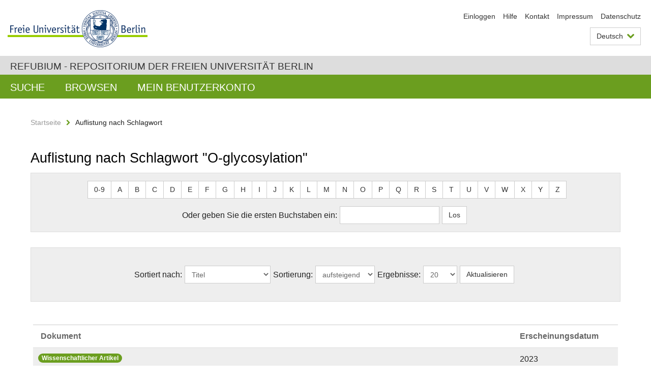

--- FILE ---
content_type: text/html;charset=utf-8
request_url: https://refubium.fu-berlin.de/browse?type=subject&value=O-glycosylation
body_size: 4100
content:
<!DOCTYPE html><!--[if lte IE 8]><html class="lt-ie9" lang="de" ><![endif]--><!--[if (gte IE 9)|!(IE)]<!--><html lang="de" class="ltr"><!--<![endif]--><head><META http-equiv="Content-Type" content="text/html; charset=UTF-8"><meta content="IE=edge" http-equiv="x-ua-compatible"><meta content="width=device-width,initial-scale=1.0" name="viewport"><meta name="Generator" content="DSpace 6.3"><link href="/cache_31563961fe5248ca3a497dbc4a2531e4/themes/FuCD/lib/css/app.css" media="all" type="text/css" rel="stylesheet"><link href="/cache_31563961fe5248ca3a497dbc4a2531e4/themes/FuCD/lib/css/bootstrap-pager.css" media="all" type="text/css" rel="stylesheet"><link href="/cache_31563961fe5248ca3a497dbc4a2531e4/themes/FuCD/lib/css/bootstrap-datepicker3.min.css" media="all" type="text/css" rel="stylesheet"><link href="/cache_31563961fe5248ca3a497dbc4a2531e4/themes/FuCD/lib/css/bootstrap-collapse.css" media="all" type="text/css" rel="stylesheet"><link href="/cache_31563961fe5248ca3a497dbc4a2531e4/themes/FuCD/lib/css/jquery-ui.css" media="all" type="text/css" rel="stylesheet"><link href="/cache_31563961fe5248ca3a497dbc4a2531e4/themes/FuCD/lib/css/custom.css" media="all" type="text/css" rel="stylesheet"><link href="/cache_31563961fe5248ca3a497dbc4a2531e4/themes/FuCD/lib/css/local.css" media="all" type="text/css" rel="stylesheet"><link href="https://refubium.fu-berlin.de/open-search/description.xml" title="Refubium" type="application/opensearchdescription+xml" rel="search"><title>Refubium - Auflistung  nach Schlagwort "O-glycosylation"</title><script>
            function getLocale() {
                return 'de';
            }

            // Clear default text of empty text areas on focus
            function tFocus(element)
            {
                if (element.value == ' ') {
                    element.value='';
                }
            }

            // Clear default text of empty text areas on submit
            function tSubmit(form)
            {
                var defaultedElements = document.getElementsByTagName("textarea");
                for (var i=0; i != defaultedElements.length; i++) {
                    if (defaultedElements[i].value == ' ') {
                        defaultedElements[i].value='';
                    }
                }
            }

            if (typeof window.publication === 'undefined') { window.publication={}; }
            window.publication.contextPath = '';
            window.publication.themePath = '/cache_31563961fe5248ca3a497dbc4a2531e4/themes/FuCD/';

            if (!window.DSpace) { window.DSpace={}; }
            window.DSpace.context_path = '';
            window.DSpace.theme_path = '/cache_31563961fe5248ca3a497dbc4a2531e4/themes/FuCD/';

            
            </script><!--[if lte IE 8]><script src="/cache_31563961fe5248ca3a497dbc4a2531e4/themes/FuCD/lib/js/html5shiv.min.js"></script><script src="/cache_31563961fe5248ca3a497dbc4a2531e4/themes/FuCD/lib/js/respond.min.js"></script><![endif]--></head><body class="ub-datenbank"><div class="horizontal-bg-container-header"><div class="container container-header"><header><a id="seitenanfang" href="https://www.fu-berlin.de/" accesskey="O"></a><a title="Zur Startseite der Freien Universit&auml;t Berlin" href="https://www.fu-berlin.de/" class="fu-logo" accesskey="H"><picture><source srcset="/cache_31563961fe5248ca3a497dbc4a2531e4/themes/FuCD/images/fu-logo-1x.png 1x, /cache_31563961fe5248ca3a497dbc4a2531e4/themes/FuCD/images/fu-logo-2x.png 2x, /cache_31563961fe5248ca3a497dbc4a2531e4/themes/FuCD/images/fu-logo-3x.png 3x"><img alt="Logo der Freien Universit&auml;t Berlin" src="/cache_31563961fe5248ca3a497dbc4a2531e4/themes/FuCD/images/fu-logo-1x.png"></picture><span><img alt="Logo der Freien Universit&auml;t Berlin" src="/cache_31563961fe5248ca3a497dbc4a2531e4/themes/FuCD/images/fu-logo-text-2x.png"></span></a><h1 class="hide">Auflistung  nach Schlagwort "O-glycosylation"</h1><hr class="hide"><ul class="top-nav"><li><a href="/login">Einloggen</a></li><li><a target="_blank" href="https://www.fu-berlin.de/sites/refubium">Hilfe</a></li><li><a href="/contact">Kontakt</a></li><li><a target="_blank" href="https://www.fu-berlin.de/sites/refubium/ueber-uns/impressum">Impressum</a></li><li><a target="_blank" href="https://www.fu-berlin.de/sites/refubium/ueber-uns/datenschutz/">Datenschutz</a></li></ul><div class="services-menu-icon no-print"><div class="icon-close icon-cds icon-cds-wrong"></div><div class="icon-menu"><div class="dot"></div><div class="dot"></div><div class="dot"></div></div></div><div class="services no-print"><div class="services-language dropdown"><div role="button" id="lang" data-toggle="dropdown" class="services-dropdown-button btn btn-default dropdown-toggle">Deutsch<div class="services-dropdown-button-icon"><div class="fa fa-chevron-down services-dropdown-button-icon-open"></div><div class="fa fa-chevron-up services-dropdown-button-icon-close"></div></div></div><ul role="menu" class="dropdown-menu dropdown-menu-right" aria-labelledby="lang"><li><a title="English version" lang="en" href="https://refubium.fu-berlin.de:443/browse?type=subject&value=O-glycosylation&locale-attribute=en">English</a></li><li class="disabled"><a title="Diese Seite ist die Deutschsprachige Version" lang="de" href="#">Deutsch</a></li></ul></div><div class="services-profile"><ul><li class="services-quick-access"><a href="/login" class="services-dropdown-button btn-default">Einloggen</a></li></ul></div></div></header></div></div><div class="horizontal-bg-container-identity"><div class="container container-identity"><div class="identity"><h2 class="identity-text-main"><a title="Zur Startseite von: Refubium" href="/">Refubium - Repositorium der Freien Universit&auml;t Berlin</a></h2></div></div></div><nav class="main-nav-container is-collapsed no-print"><div class="container main-nav-container-inner"><div class="main-nav-toggle"><span class="main-nav-toggle-text">Men&uuml;</span><span class="main-nav-toggle-icon"><span class="line"></span><span class="line"></span><span class="line"></span></span></div><ul class="main-nav level-1"><li class="main-nav-item level-1"><a class="main-nav-item-link level-1" href="/discover">Suche</a></li><li data-index="aspect.viewArtifacts.Navigation.list.browse" class="main-nav-item has-children is-collapsed level-1"><a class="main-nav-item-link level-1" href="#">Browsen</a><div class="icon-has-children"><div class="fa fa-angle-right"></div><div class="fa fa-angle-down"></div><div class="fa fa-angle-up"></div></div><ul class="main-nav level-2" style="display: none;"><li data-index="aspect.browseArtifacts.Navigation.list.global" class="main-nav-item has-children is-collapsed level-2"><a class="main-nav-item-link level-2" href="#">Gesamter Bestand</a><div class="icon-has-children"><div class="fa fa-angle-right"></div><div class="fa fa-angle-down"></div><div class="fa fa-angle-up"></div></div><ul class="main-nav level-3" style="display: none;"><li class="main-nav-item level-3"><a href="/community-list" class="main-nav-item-link level-3">Bereiche und Sammlungen</a></li><li class="main-nav-item level-3"><a href="/browse?type=author" class="main-nav-item-link level-3">Autor*in</a></li><li class="main-nav-item level-3"><a href="/browse?type=subjectDDC" class="main-nav-item-link level-3">DDC</a></li><li class="main-nav-item level-3"><a href="/browse?type=affiliation" class="main-nav-item-link level-3">Fachbereich/Einrichtung</a></li><li class="main-nav-item level-3"><a href="/browse?type=doctype" class="main-nav-item-link level-3">Publikationstyp</a></li><li class="main-nav-item level-3"><a href="/browse?type=subject" class="main-nav-item-link level-3">Schlagwort</a></li><li class="main-nav-item level-3"><a href="/browse?type=title" class="main-nav-item-link level-3">Titel</a></li></ul></li></ul></li><li data-index="aspect.viewArtifacts.Navigation.list.account" class="main-nav-item has-children is-collapsed level-1"><a class="main-nav-item-link level-1" href="#">Mein Benutzerkonto</a><div class="icon-has-children"><div class="fa fa-angle-right"></div><div class="fa fa-angle-down"></div><div class="fa fa-angle-up"></div></div><ul class="main-nav level-2" style="display: none;"><li class="main-nav-item level-2"><a href="/login" class="main-nav-item-link level-2">Einloggen</a></li><li class="main-nav-item level-2"><a href="/register" class="main-nav-item-link level-2">Registrieren</a></li></ul></li></ul></div><div class="main-nav-flyout-global"><div class="container"></div><button type="button" id="main-nav-btn-flyout-close"><i class="fa fa-angle-up"></i></button></div></nav><noscript><div id="no-js-warning">In ihrem Browser ist JavaScript deaktiviert. Einige Funktionen dieser Seite funktionieren ohne JavaScript nicht.</div></noscript><div class="content-wrapper main horizontal-bg-container-main"><div class="container breadcrumbs-container"><div class="row"><div class="col-xs-12"><div class="box breadcrumbs no-print"><p class="hide">Mikronavigation</p><ul class="fu-breadcrumb"><li><a href="/">Startseite</a><i class="fa fa-chevron-right"></i></li><li>Auflistung  nach Schlagwort</li></ul></div></div></div></div><div class="container"><div class="row"><div class="col-m-12 print-full-width"><div class="box box-standard-body"><h1 class="">Auflistung  nach Schlagwort "O-glycosylation"</h1><div id="aspect_artifactbrowser_ConfigurableBrowse_div_browse-by-subject" class=" primary"><div class="box box-bg"><form id="aspect_artifactbrowser_ConfigurableBrowse_div_browse-navigation" class="form-horizontal secondary navigation" action="browse" method="post" onsubmit="javascript:tSubmit(this);"><p id="aspect_artifactbrowser_ConfigurableBrowse_p_hidden-fields" class="form-inline text-center hidden"><input id="aspect_artifactbrowser_ConfigurableBrowse_field_rpp" class="form-control" name="rpp" type="hidden" value="20"><input id="aspect_artifactbrowser_ConfigurableBrowse_field_sort_by" class="form-control" name="sort_by" type="hidden" value="-1"><input id="aspect_artifactbrowser_ConfigurableBrowse_field_type" class="form-control" name="type" type="hidden" value="subject"><input id="aspect_artifactbrowser_ConfigurableBrowse_field_value" class="form-control" name="value" type="hidden" value="O-glycosylation"><input id="aspect_artifactbrowser_ConfigurableBrowse_field_etal" class="form-control" name="etal" type="hidden" value="-1"><input id="aspect_artifactbrowser_ConfigurableBrowse_field_order" class="form-control" name="order" type="hidden" value="ASC"></p><div role="navigation" id="aspect_artifactbrowser_ConfigurableBrowse_list_jump-list" class="btn-toolbar text-center jump-list form-group alphabet"><div class="btn-group"><a role="button" class="btn btn-default" href="browse?rpp=20&etal=-1&sort_by=-1&type=subject&starts_with=0&order=ASC">0-9</a><a role="button" class="btn btn-default" href="browse?rpp=20&etal=-1&sort_by=-1&type=subject&starts_with=A&order=ASC">A</a><a role="button" class="btn btn-default" href="browse?rpp=20&etal=-1&sort_by=-1&type=subject&starts_with=B&order=ASC">B</a><a role="button" class="btn btn-default" href="browse?rpp=20&etal=-1&sort_by=-1&type=subject&starts_with=C&order=ASC">C</a><a role="button" class="btn btn-default" href="browse?rpp=20&etal=-1&sort_by=-1&type=subject&starts_with=D&order=ASC">D</a><a role="button" class="btn btn-default" href="browse?rpp=20&etal=-1&sort_by=-1&type=subject&starts_with=E&order=ASC">E</a><a role="button" class="btn btn-default" href="browse?rpp=20&etal=-1&sort_by=-1&type=subject&starts_with=F&order=ASC">F</a><a role="button" class="btn btn-default" href="browse?rpp=20&etal=-1&sort_by=-1&type=subject&starts_with=G&order=ASC">G</a><a role="button" class="btn btn-default" href="browse?rpp=20&etal=-1&sort_by=-1&type=subject&starts_with=H&order=ASC">H</a><a role="button" class="btn btn-default" href="browse?rpp=20&etal=-1&sort_by=-1&type=subject&starts_with=I&order=ASC">I</a><a role="button" class="btn btn-default" href="browse?rpp=20&etal=-1&sort_by=-1&type=subject&starts_with=J&order=ASC">J</a><a role="button" class="btn btn-default" href="browse?rpp=20&etal=-1&sort_by=-1&type=subject&starts_with=K&order=ASC">K</a><a role="button" class="btn btn-default" href="browse?rpp=20&etal=-1&sort_by=-1&type=subject&starts_with=L&order=ASC">L</a><a role="button" class="btn btn-default" href="browse?rpp=20&etal=-1&sort_by=-1&type=subject&starts_with=M&order=ASC">M</a><a role="button" class="btn btn-default" href="browse?rpp=20&etal=-1&sort_by=-1&type=subject&starts_with=N&order=ASC">N</a><a role="button" class="btn btn-default" href="browse?rpp=20&etal=-1&sort_by=-1&type=subject&starts_with=O&order=ASC">O</a><a role="button" class="btn btn-default" href="browse?rpp=20&etal=-1&sort_by=-1&type=subject&starts_with=P&order=ASC">P</a><a role="button" class="btn btn-default" href="browse?rpp=20&etal=-1&sort_by=-1&type=subject&starts_with=Q&order=ASC">Q</a><a role="button" class="btn btn-default" href="browse?rpp=20&etal=-1&sort_by=-1&type=subject&starts_with=R&order=ASC">R</a><a role="button" class="btn btn-default" href="browse?rpp=20&etal=-1&sort_by=-1&type=subject&starts_with=S&order=ASC">S</a><a role="button" class="btn btn-default" href="browse?rpp=20&etal=-1&sort_by=-1&type=subject&starts_with=T&order=ASC">T</a><a role="button" class="btn btn-default" href="browse?rpp=20&etal=-1&sort_by=-1&type=subject&starts_with=U&order=ASC">U</a><a role="button" class="btn btn-default" href="browse?rpp=20&etal=-1&sort_by=-1&type=subject&starts_with=V&order=ASC">V</a><a role="button" class="btn btn-default" href="browse?rpp=20&etal=-1&sort_by=-1&type=subject&starts_with=W&order=ASC">W</a><a role="button" class="btn btn-default" href="browse?rpp=20&etal=-1&sort_by=-1&type=subject&starts_with=X&order=ASC">X</a><a role="button" class="btn btn-default" href="browse?rpp=20&etal=-1&sort_by=-1&type=subject&starts_with=Y&order=ASC">Y</a><a role="button" class="btn btn-default" href="browse?rpp=20&etal=-1&sort_by=-1&type=subject&starts_with=Z&order=ASC">Z</a></div></div><p class="form-inline text-center no-margin"><label for="aspect_artifactbrowser_ConfigurableBrowse_field_starts_with">Oder geben Sie die ersten Buchstaben ein:</label><input id="aspect_artifactbrowser_ConfigurableBrowse_field_starts_with" class="form-control" name="starts_with" type="text" title="Auflistung von Dokumenten, die mit diesen Buchstaben anfangen"><input id="aspect_artifactbrowser_ConfigurableBrowse_field_submit" class="btn btn-default" name="submit" type="submit" value="Los"></p></form></div><div class="box box-bg"><form id="aspect_artifactbrowser_ConfigurableBrowse_div_browse-controls" class="form-horizontal browse controls" action="browse?resetOffset=true" method="post" onsubmit="javascript:tSubmit(this);"><p id="aspect_artifactbrowser_ConfigurableBrowse_p_hidden-fields" class="form-inline text-center hidden"><input id="aspect_artifactbrowser_ConfigurableBrowse_field_type" class="form-control" name="type" type="hidden" value="subject"><input id="aspect_artifactbrowser_ConfigurableBrowse_field_value" class="form-control" name="value" type="hidden" value="O-glycosylation"></p><p class="form-inline text-center no-margin"><label for="aspect_artifactbrowser_ConfigurableBrowse_field_sort_by">Sortiert nach: </label><select id="aspect_artifactbrowser_ConfigurableBrowse_field_sort_by" class="form-control" name="sort_by"><option value="1">Titel</option><option value="2">Erscheinungsdatum</option></select><label for="aspect_artifactbrowser_ConfigurableBrowse_field_order"> Sortierung: </label><select id="aspect_artifactbrowser_ConfigurableBrowse_field_order" class="form-control" name="order"><option value="ASC" selected>aufsteigend</option><option value="DESC">absteigend</option></select><label for="aspect_artifactbrowser_ConfigurableBrowse_field_rpp"> Ergebnisse: </label><select id="aspect_artifactbrowser_ConfigurableBrowse_field_rpp" class="form-control" name="rpp"><option value="5">5</option><option value="10">10</option><option value="20" selected>20</option><option value="40">40</option><option value="60">60</option><option value="80">80</option><option value="100">100</option></select><input id="aspect_artifactbrowser_ConfigurableBrowse_field_update" class="btn btn-default" name="update" type="submit" value="Aktualisieren"></p></form></div><div id="aspect_artifactbrowser_ConfigurableBrowse_div_browse-by-subject-results" class=" primary"><div class="box box-search-list list-group"><div class="list-group-item box-search-list-label row"><div class="box-search-list-name col-s-12 col-m-10">Dokument</div><div class="box-search-list-inf col-s-12 col-m-2">Erscheinungsdatum</div></div><div class="list-group-item row"><div class="box-search-list-name col-s-12 col-m-10"><span class="box-pubtype badge badge-pubtype">Wissenschaftlicher Artikel</span><a class="box-search-list-title" href="/handle/fub188/41381">miR-125a-5p regulates the sialyltransferase ST3GAL1 in murine model of human intestinal campylobacteriosis</a><span class="box-search-list-autor">Kraski, Angelina; Mousavi, Soraya; Heimesaat, Markus M.; Bereswill, Stefan; Einspanier, Ralf; Alter, Thomas; G&ouml;lz, Greta; Sharbati, Soroush</span></div><div class="box-search-list-inf col-s-12 col-m-2">2023</div></div></div></div><nav class="pager-wrapper bottom" aria-label="Page navigation"><ul class="pager"><li class="previous disabled"><span><span aria-hidden="true">&larr; </span>Vorherige Seite</span></li><li class="pager-info">Anzeige der Dokumente 1 von 1</li><li class="next disabled"><span>N&auml;chste Seite<span aria-hidden="true"> &rarr;</span></span></li></ul></nav></div></div></div></div></div></div><div class="horizontal-bg-container-footer no-print"><div class="container container-footer"><footer><div class="row"><div class="col-m-6 col-l-3"><div class="box"><h3 class="footer-section-headline">Information</h3><ul class="footer-section-list fa-ul"><li><a href="/contact"><i class="fa fa-li fa-chevron-right"></i>Kontakt</a></li><li><a target="_blank" href="https://www.fu-berlin.de/sites/refubium/ueber-uns/impressum"><i class="fa fa-li fa-chevron-right"></i>Impressum</a></li><li><a target="_blank" href="https://www.fu-berlin.de/sites/refubium/ueber-uns/datenschutz/"><i class="fa fa-li fa-chevron-right"></i>Datenschutz</a></li></ul></div></div><div class="clearfix visible-m"></div><div class="col-m-6 col-l-3"><div class="box"><h3 class="footer-section-headline">Diese Seite</h3><ul class="footer-section-list fa-ul"><li><a href="javascript:window.print()"><i class="fa fa-li fa-chevron-right"></i>Drucken</a></li><li><a href="/feedback"><i class="fa fa-li fa-chevron-right"></i>Feedback abschicken</a></li><li><a target="_blank" href="https://www.fu-berlin.de/sites/refubium"><i class="fa fa-li fa-chevron-right"></i>Hilfe</a></li></ul></div></div><div class="clearfix visible-m"></div><div class="col-m-6 col-l-6"><div class="box logo-container"><a target="_blank" href="http://www.dini.de/dini-zertifikat/"><img class="logo" alt="DINI-Zertifikat" src="/cache_31563961fe5248ca3a497dbc4a2531e4/themes/FuCD/images/dini_small.png"></a></div></div></div></footer></div></div><a title="Zum Seitenanfang" class="scroll-top" href="#"><span role="presentation" class="fa fa-chevron-up"></span></a><script src="/cache_31563961fe5248ca3a497dbc4a2531e4/themes/FuCD/lib/js/jquery.js"></script><script src="/cache_31563961fe5248ca3a497dbc4a2531e4/themes/FuCD/lib/js/app.js"></script><script src="/cache_31563961fe5248ca3a497dbc4a2531e4/themes/FuCD/lib/js/jquery-ui.js"></script><script src="/cache_31563961fe5248ca3a497dbc4a2531e4/themes/FuCD/lib/js/custom.js"></script><script src="/cache_31563961fe5248ca3a497dbc4a2531e4/themes/FuCD/lib/js/holder.min.js"></script></body></html>